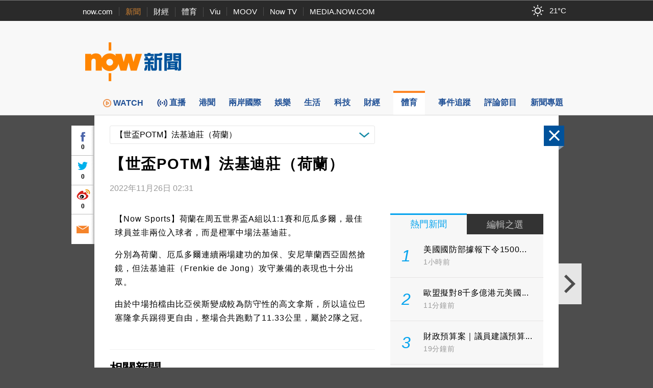

--- FILE ---
content_type: text/html;charset=UTF-8
request_url: https://news.now.com/home/sports/player?newsId=sp37430102691
body_size: 50738
content:
<!DOCTYPE html><!-- SvrID: ip-10-255-160-147.ap-southeast-1.compute.internal -->
<html lang="zh-hk">
	<head>
		<title>【世盃POTM】法基迪莊（荷蘭） | Now 新聞</title>
		<meta content="text/html; charset=UTF-8" http-equiv="content-type">
		<meta http-equiv="X-UA-Compatible" content="IE=edge">
		<meta name="apple-itunes-app" content="app-id=480933058">
        <base target="_top">
        <meta property="fb:admins" content="100002622580809" />
        <meta property="fb:app_id" content="515076798590105" />
        <meta property="al:ios:app_store_id" content="480933058" />
        <meta property="al:ios:app_name" content="now 新聞" />
        <meta property="al:android:package" content="com.now.newsapp" />
        <meta property="al:android:app_name" content="now 新聞" />
        <meta property="al:ios:url" content="nownewsapp://urlscheme.html?newsType=SPORTS&newsId=sp37430102691" />
        <meta property="al:android:url" content="nownewsapp://fb.html?newsType=SPORTS&newsId=sp37430102691" />
        <meta name="title" content="【世盃POTM】法基迪莊（荷蘭） | Now 新聞" />
        <meta name="description" content="【Now Sports】荷蘭在周五世界盃A組以1:1賽和厄瓜多爾，最佳球員並非兩位入球者，而是橙軍中場法基迪莊。" />
        <meta property="og:type" content="article" />
        <meta property="og:site_name" content="Now 新聞" />
        <meta property="og:title" content="【世盃POTM】法基迪莊（荷蘭）" />
        <meta property="og:description" content="【Now Sports】荷蘭在周五世界盃A組以1:1賽和厄瓜多爾，最佳球員並非兩位入球者，而是橙軍中場法基迪莊。" />
        <meta property="og:image" content="https://news.now.com/revamp2014/images/news_logo_400.png" />
        <meta property="og:url" content="https://news.now.com/home/sports/player?newsId=sp37430102691" />
        <link rel="canonical" href="https://news.now.com/home/sports/player?newsId=sp37430102691" />
        <link rel="alternate" media="only screen and (max-width: 640px)" href="https://news.now.com/mobile/sports/player?newsId=sp37430102691" />
        <link rel="image_src" href="https://now.com/images/common/fb_logo.jpg" />
        <link rel="apple-touch-icon" href="/images/common/appicon_news_57.png" />
        <link rel="apple-touch-icon" href="/images/common/appicon_news_72.png" sizes="72x72" />
        <link rel="apple-touch-icon" href="/images/common/appicon_news_114.png" sizes="114x114" />
        <link rel="apple-touch-icon-precomposed" href="/images/common/appicon_news_57.png" />
        <link rel="icon" href="https://now.com/favicon.ico" type="image/x-icon" />
        <link rel="shortcut icon" href="https://now.com/favicon_1.ico" type="image/x-icon" />
        <link rel="stylesheet" type="text/css" href="/revamp2014/css/news2014.css?v=20251127">
		<link rel="stylesheet" type="text/css" href="https://d7lz7jwg8uwgn.cloudfront.net/apps_resource/web/for_dark_mode.css?v=20251127">
		<link rel="stylesheet" type="text/css" href="/revamp2014/css/details2014.css?v=20251127">
				<script type="text/javascript" src="//www.googletagservices.com/tag/js/gpt.js"></script>
		<script type="text/javascript" src="/revamp2014/js/jquery-3.7.1.min.js"></script>
		
		<!-- Prebid Js file -->
		<script type="text/javascript" src="/revamp2014/js/prebid7.39.0.js"></script>

		<script type="text/javascript" src="/revamp2014/js/jquery.sticky.js?v=20251127"></script>
		<script type="text/javascript" src="/revamp2014/js/jquery-ui-1.10.4.min.js"></script>
		<script type="text/javascript" src="/revamp2014/js/dfpAsset_prebid.js?v=20251127"></script>
		<script type="text/javascript" src="/revamp2014/js/NowDataService.js?v=20251127"></script>
		<script type="text/javascript" src="/revamp2014/js/fbSDK.js?v=20251127"></script>

		<script type="text/javascript" src="/revamp2014/js/fancybox3/jquery.fancybox.min.js"></script>
		<link rel="stylesheet" type="text/css" href="/revamp2014/js/fancybox3/jquery.fancybox.min.css">
		
		<script type='text/javascript'>
			/* console.log("SvrID: ip-10-255-160-147.ap-southeast-1.compute.internal");
			console.log("jQuery version: " + jQuery.fn.jquery); */
		var dfpProfiles = [
			"ros",
			"sports"
			
		];			
		
		// 
		
		// 
		// dfpAsset.targeting.Now_newsId = "sp37430102691";
		// 
		
		// 
		// dfpAsset.targeting.Now_newsCat = "SPORTS";
		// 
		
		// 
		preBid.targeting.Now_newsId = "sp37430102691";
		
		preBid.targeting.Now_newsCat = "SPORTS";
		
		
		// dfpAsset.selectProfiles(dfpProfiles);
		// dfpAsset.initService();
		// preBid.selectProfiles(dfpProfiles);
		// preBid.initService();
		preBid.selectProfile(dfpProfiles);
		preBid.defineAd();
		
		// GTM page category tracking
		var _pageCategory = 'SPORTS';
		var _pageNewsId = 'sp37430102691';
		var _pageTopic = '';
		</script>
<script type="application/ld+json">
{
 "@context": "https://schema.org",
 "@type": "NewsArticle",
 "mainEntityOfPage": "https://news.now.com/home/sports/player?newsId=sp37430102691",
  "headline": "【世盃POTM】法基迪莊（荷蘭）",
  "datePublished": "2022-11-26T02:31:15+08:00",
  "dateModified": "",
  "description": "【Now Sports】荷蘭在周五世界盃A組以1:1賽和厄瓜多爾，最佳球員並非兩位入球者，而是橙軍中場法基迪莊。",
  "image": "https://news.now.com/revamp2014/images/news_logo_400.png",
  "author": {
    "@type": "Organization",
    "name": "Now 新聞"
   },
   "publisher": {
    "@type": "Organization",
    "name": "Now 新聞",
    "logo": {
      "@type": "ImageObject",
      "url": "https://now.com/images/common/fb_logo.jpg"
    }
  }
}
</script>
<script type="application/ld+json">
{
	"@context": "https://schema.org",
	"@type": "BreadcrumbList",
  	"itemListElement": [{
		"@type": "ListItem",
		"position": 1,
		"item": {
			"@id": "https://news.now.com/home", 
			"name": "Now 新聞"
 		}
  	},{
		"@type": "ListItem",
		"position": 2,
		"item": {
			"@id": "https://news.now.com/home/sports", 
			"name": "體育"
 		}
  	}]
}
</script>
<!-- Google Tag Manager -->
<script>(function(w,d,s,l,i){w[l]=w[l]||[];w[l].push({'gtm.start':
new Date().getTime(),event:'gtm.js'});var f=d.getElementsByTagName(s)[0],
j=d.createElement(s),dl=l!='dataLayer'?'&l='+l:'';j.async=true;j.src=
'https://www.googletagmanager.com/gtm.js?id='+i+dl;f.parentNode.insertBefore(j,f);
})(window,document,'script','dataLayer','GTM-PF2BBNJ');</script>
<!-- End Google Tag Manager -->		
		
		<script type="text/javascript" src="//imasdk.googleapis.com/js/sdkloader/ima3.js?v=20251127"></script>
				<script type="text/javascript" src="/revamp2014/js/PrerollManager.js?v=20251127"></script>
				<script type="text/javascript" src="/revamp2014/js/hls.min.js?v=20251127"></script>
				<script type="text/javascript" src="/revamp2014/js/galleria/galleria-1.4.2.min.js?v=20251127"></script>
				<script type="text/javascript" src="/revamp2014/js/purl.js?v=20251127"></script>
				<script type="text/javascript" src="/revamp2014/js/jquery-scrollto.js?v=20251127"></script>
				<script type="text/javascript" src="/revamp2014/js/jquery.ba-resize.min.js?v=20251127"></script>
				<script type="text/javascript" src="/revamp2014/js/common.js?v=20251127"></script>
				<script type="text/javascript" src="/revamp2014/js/swfobject.js?v=20251127"></script>
				<script type="text/javascript" src="/revamp2014/js/jquery.ellipsis.min.js?v=20251127"></script>
				<script type="text/javascript" src="/revamp2014/js/details2014.js?v=20251127"></script>
				<style>
			.loginContent{
				width:500px;
			}
		</style>
		</head>
	<body>
        <div class="headNavLine">
				<div class="siteWidth">
					<ul class="nowSitesNav">
						<li><a href="https://now.com/">now.com</a></li>
						<li class="active"><a href="https://news.now.com/">新聞</a></li>
						<li><a href="https://finance.now.com/">財經</a></li>
						<li><a href="https://sports.now.com/">體育</a></li>
						<li><a href="https://www.viu.com/">Viu</a></li>
						<li><a href="https://moov.hk/">MOOV</a></li>
						<li><a href="https://nowtv.now.com/">Now TV</a></li>
						<li class="noSeparator"><a href="https://media.now.com/">MEDIA.NOW.COM</a></li>
					</ul>
					<div class="nowSitesTools">
						<div id="weatherInfoBox"></div> 

					</div>
					<script type="text/javascript">
					$(function(){
						// var $weatherInfoBox = $("#weatherInfoBox");
						// var weatherDataService = new NowDataService("/api/getLocalWeather", 300000 /* 5mins */);
						/* weatherDataService.onDataUpdate = function(data){
							if(data && !isNaN(data.temperature)){
								$weatherInfoBox.css("backgroundImage", "url(/revamp2014/images/wearther/50x40/" + data.iconCode.toUpperCase() + ".png)").html(data.temperature + "&#x2103;");
							}
						};
						weatherDataService.startService(); */

						// New api from 天文台
						const weatherInfoBox = document.getElementById("weatherInfoBox");
						try {
							// fetch("https://d1hwkbjjpz5sf.cloudfront.net/api/getAfeQuote.php?item=allindex")
							fetch("https://d7lz7jwg8uwgn.cloudfront.net/api/local_weather.json")
								.then(function(response) {
								if (!response.ok) {
									throw new Error("Network response was not ok");
								}
								return response.json();
								})
								.then(function(data) {
									var parsedData = { data };
									parsedData = parsedData.data ;
									temperatureValue = parsedData.temperature;
									iconId = parsedData.icons[0].iconCode;

									// Set the backgroundImage CSS property
									weatherInfoBox.style.backgroundImage = "url(/revamp2014/images/wearther/50x40/" + iconId + ".png)";

									// Set the HTML content
									const temperatureText = document.createTextNode(temperatureValue+'°C');
									weatherInfoBox.appendChild(temperatureText);

								})
								.catch(function(error) {
								console.log("Error: " + error.message);
								});
						} catch (error) {
							// Handle any exceptions thrown outside the fetch call
							console.error('Exception:', error);
						}
					});
					
					var clickedFbLogin = false;
					function loginFB(){
						clickedFbLogin = true;
					}
					
					$.fbReady(function(){
						var fbLogin = $("#fbLoginCtrl");
						
						window.loginFB = function(){
							FB.login(function(res){
								if(res.status == 'connected') {
									window.location.reload();
								}
							}, { });
						}
						window.logoutFB = function(){
							FB.logout(function(res){
								window.location.reload();
							});
						}
						if(clickedFbLogin){
							loginFB();
						}
						
						function getFbUserData(){
							FB.api('/me', function(response) {
								if(response){
									fbLogin.find(".login").hide();
									fbLogin.find(".user").show();
									
									fbLogin.find(".fbUserName").data('fbid', response.id).text(response.name);
                                    fbLogin.find(".logout").width(Math.max(fbLogin.find(".fbUserName").width(), 30));
									fbLogin.find(".fbUserThumb").html($("<img>").attr("src", "https://graph.facebook.com/" + response.id + "/picture?width=22&height=22"));
								}
							});
						}
						
						FB.getLoginStatus(function(response) {
							if (response.status === 'connected') { 
								getFbUserData();
							} else {
								fbLogin.find(".login").show();
								fbLogin.find(".user").hide();
							}
						});
						FB.Event.subscribe('auth.login', function(){
							getFbUserData();
						});
						FB.Event.subscribe('auth.logout', function(){
							fbLogin.find(".login").show();
							fbLogin.find(".user").hide();
						});
					});

					    $(document).ready(function(){

					    	var template = '<div id="infoContent" class="loginContent">'+
									            "<div>登入需知</div>"+
									            "<p>閣下將被定向到Facebook（一個第三方網站）登錄閣下的Facebook帳戶，使閣下能夠在now.com上發表評論。 如果閣下選擇發表評論，公眾可以查看閣下的Facebook個人資料圖片和評論，但我們（電訊盈科媒體有限公司）不會以其他方式接收、使用（包括用於直銷活動）、存儲或轉移閣下跟Facebook分享的任何其他資料。<p/>"+
									            "<p>請參閱我們的使用條款（<a style='color:blue' target='_blank' href='https://now.com/images/html/service/tnc.html'>https://now.com/images/html/service/tnc.html</a>），以了解閣下訪問第三方網站以及您向now.com提供的內容的相關權限。<p/>"+
									            "<p>閣下亦有權查閱、修正或查詢我們所持有有關閣下的資料。如閣下有意撤回同意或查閱、修正或查詢我們所持有有關閣下的資料，請以書面方式致函以下位址：電訊盈科集團私隱條例事務主任（香港郵政總局信箱9872號或電郵至：<a style='color:blue' href='mailto:privacy@pccw.com'>privacy@pccw.com）。<p/>"+
									        "</div>";
					        $(".loginInfoBtn").click(function(){
					            $.fancybox.open({
								    src : template,
								    type : 'html',
								    smallBtn : true,
								});
					        });
					        
					    });
					</script>
				</div>
			</div>
        <div class="siteHeader" id="siteHeader">
				<header>
					<div class="siteHeaderBanner siteWidth">
						<div class="bigNowNewsLogoWrap">
							<a class="bigNowNewsLogo" href="/home">
								<img src="/revamp2014/images/logo.png" alt="Now 新聞" />
							</a>
						</div>
						
						<div class="bannerAd">
							
							<!-- Now News Homepage Crazy ad    -->
							<div id='ad_Crazy'>
								<script type='text/javascript'>
								// dfpAsset.displayAd("Crazy");
								preBid.displayAd('Crazy');
								</script>
							</div>

							<!-- Now News Homepage Super Banner -->
							<div id='ad_SuperBanner'>
								<script type='text/javascript'>
								// dfpAsset.displayAd("SuperBanner");
								preBid.displayAd('SuperBanner');
								</script>
							</div>

						</div>
						<div class="clearBoth"></div>
					</div>
				</header>
			</div>
		<div class="siteNavBar" id="navBar">
				<nav>
					<ul class="siteMenu siteWidth">
						<li class="smallSpace nowNewsIcon">
							<a href="/home">
								<span class="icon"><img src="/revamp2014/images/news_logo_s.png" alt="Now 新聞"/></span>
								<span class="label">now 新聞</span>
							</a>
						</li><li class="smallSpace">
							<a href="https://news.now.com/watch/?utm_source=nownews&utm_medium=webmenu" target="_blank">
								<span class="icon"><img class="menu_img" src="/revamp2014/images/menu/web-menu-icon_now.com-watch_33x33_x2.png"/>WATCH</span>
								<span class="label">WATCH</span>
							</a>
						</li><li class="smallSpace">
							<a href="/home/live">
								<span id="live_icon" class="icon">直播</span>
								<span class="label">新聞台直播</span>
							</a>
						</li><li class="smallSpace">
							<a href="/home/local">
								<span class="icon">港聞</span>
								<span class="label">港聞</span>
							</a>
						</li><li class="smallSpace">
							<a href="/home/international">
								<span class="icon">兩岸國際</span>
								<span class="label">兩岸國際</span>
							</a>
						</li><li class="smallSpace">
							<a href="/home/entertainment">
								<span class="icon">娛樂</span>
								<span class="label">娛樂</span>
							</a>
						</li><li class="smallSpace">
							<a href="/home/life">
								<span class="icon">生活</span>
								<span class="label">生活</span>
							</a>
						</li><li class="smallSpace"> 
							<a href="/home/technology">
								<span class="icon">科技</span>
								<span class="label">科技</span>
							</a>
						</li><li class="smallSpace">
							<a href="/home/finance">
								<span class="icon">財經</span>
								<span class="label">財經</span> 
							</a>
						</li><li class="smallSpace active">
							<a href="/home/sports">
								<span class="icon">體育</span>
								<span class="label">體育</span> 
							</a>

						</li><li class="smallSpace">
							<a href="/home/tracker">
								<span class="icon">事件追蹤</span>
								<span class="label">事件追蹤</span> 
							</a>
						</li><li class="smallSpace">
							<a href="/home/feature">
								<span class="icon">評論節目</span>
								<span class="label">評論節目</span> 
							</a>
						</li><li class="smallSpace">
							<a href="/home/opinion">
								<span class="icon">新聞專題</span>
								<span class="label">新聞專題</span> 
							</a>
						</li>
					</ul>
				</nav>
				<script>
				$(function(){
					var $navBar = $("#navBar");
					var isMiniBar = $navBar.hasClass("miniBar");
					$navBar.sticky({
						topSpacing: 0,
						topOffset: 10,
						onDock: isMiniBar ? null : function(){
							setTimeout(function(){
								$("#navBar").addClass("miniBar");
							},0);
						},
						onUndock: isMiniBar ? null : function(){
							setTimeout(function(){
								$("#navBar").removeClass("miniBar");
							},0);
						}
					});
				});
				</script>
			</div>
		




<div id="fb-root"></div>
<script async defer crossorigin="anonymous" src="https://connect.facebook.net/zh_HK/sdk.js#xfbml=1&version=v12.0&appId=515076798590105&autoLogAppEvents=1" nonce="G1pASJfC"></script>

<script>
    $('html').addClass('noIFrame');
    var newsData = {"_raw":{"newsId":"37430102691","publishDate":1669401075000,"status":"Accepted","createDate":1669400878000,"lastModifyDate":1669744817000,"rate":"1","headlineChi":"【世盃POTM】法基迪莊（荷蘭）","headlineEng":null,"contentChi":"分別為荷蘭、厄瓜多爾連續兩場建功的加保、安尼華蘭西亞固然搶鏡，但法基迪莊（Frenkie de Jong﻿）攻守兼備的表現也十分出眾。\n\n由於中場拍檔由比亞侯斯變成較為防守性的高文拿斯，所以這位巴塞隆拿兵踢得更自由，整場合共跑動了11.33公里，屬於2隊之冠。","contentEng":null,"summaryChi":"【Now Sports】荷蘭在周五世界盃A組以1:1賽和厄瓜多爾，最佳球員並非兩位入球者，而是橙軍中場法基迪莊。","summaryEng":null,"newsType":"Full","newsSubType":"Others","matchId":"null","dateDiffString":null,"sportType":"足球","sportTypeId":"112","sportTypes":[{"sportTypeId":"112","sportTypeNameChi":"足球","sportTypeNameEng":"Soccer"}],"newsPhotos":[{"newsId":null,"photoId":null,"providerId":null,"providerName":null,"offAirDate":null,"photoDescChi":null,"photoDescEng":null,"imageFile":null,"imageFileUrl":null,"createDate":null,"lastModifyDate":null,"sizeType":null,"deleted":false}],"newsVideos":[],"teamId":"4304","playerId":"249613178","teams":[{"teamId":"4304","teamFullNameChi":"荷蘭","teamCodeEng":"","teamCodeChi":""}],"players":[{"playerId":"249613178","playerFullNameChi":"法基迪莊"}],"viewCount":null,"vodUrl":null,"webUrl":null,"leagueId":"5786887","keyword":[],"deleted":false,"focus":false},"category":"SPORTS","newsId":"sp37430102691","publishDate":1669401075000,"title":"【世盃POTM】法基迪莊（荷蘭）","summary":"<p>分別為荷蘭、厄瓜多爾連續兩場建功的加保、安尼華蘭西亞固然搶鏡，但法基迪莊（Frenkie de Jong﻿）攻守兼備的表現也十分出眾。<\/p><p><\/p><p>由於中場拍檔由比亞侯斯變成較為防守性的高文拿斯，所以這位巴塞隆拿兵踢得更自由，整場合共跑動了11.33公里，屬於2隊之冠。<\/p>","active":true,"viewCount":null,"vodUrl":null,"webUrl":null,"dateDiffString":null,"imageUrl":null};
    if (window.top == window) {
        $('html').addClass('noIFrame');
    }
    $(function () {
       $('div.news-media .photo img').fillImage();
       
        if(newsData && newsData.newsId && newsData.category){
            $.ajax({
                url: newsData.category == "SPORTS" ? "https://newsapi1.now.com/pccw-news-api/api/addSpNewsViewCountByNewsId" : "https://newsapi1.now.com/pccw-news-api/api/addNewsViewCountByNewsId",
                data: {
                    newsId: newsData.newsId.replace("sp", "")
                }
            });
       }
    });
    var providerInfo = {
        websiteUrl: "",
        name: ""
    };
    
</script>

    <script>
        var relatedNews = [];
        var relatedNewsCpMapping = {};
        
            relatedNews.push(39455989143);
            
           
        
            relatedNews.push(39455989138);
            
           
        
            relatedNews.push(39455989109);
            
           
        
            relatedNews.push(39450733951);
            
           
        
            relatedNews.push(39449570601);
            
           
        
            relatedNews.push(39443951981);
            
           
        
            relatedNews.push(39443951967);
            
           
        
            relatedNews.push(39437698274);
            
           
        
            relatedNews.push(39437698264);
            
           
        
    </script>

<div class="newsDetails" id="newsDetails">
    <div id="ctlPanel"><div>
        <div class="btnClose"></div>
        <a class="btnPrev"></a>
        <a class="btnNext"></a>
        <div class="boxShare">
            <div class="fbBtn"><div class="fbCtr">0</div></div>
            <div class="twitterBtn"><div class="twitterCtr">0</div></div>
            <div class="weiboBtn"><div class="weiboCtr">0</div></div>
            <a class="emailBtn" href="#"></a>
        </div>
    </div></div>
    <div id="newsDetailsBody" class="clearfix">
        <article itemscope itemtype="https://schema.org/NewsArticle">
        
            <div class="categoryNewsDropDownList">
                <div class="propSelector">
                    <select onchange="window.location='/home/sports/player?newsId='+this.value">
                    
                    </select>
                    <div class="propSelectorField">【世盃POTM】法基迪莊（荷蘭）</div>
                </div>
            </div>
            
            <h1 class="newsTitle entry-title" itemprop="headline">【世盃POTM】法基迪莊（荷蘭）</h1>
            <div class="newsInfo">
                <div class="newsTime">
                     
                        
                        
                            
                            
                            <time id="formatDate" itemprop="datePublished" class="published" datetime="2022-11-26T02:31:15+08:00">2022年11月26日 02:31</time>
                        
                    
                </div>
                
            </div>
            
            <div class="colLeft entry-content">
                

                
                <div class="newsLeading" itemprop="articleBody">
                    
                        <p>【Now Sports】荷蘭在周五世界盃A組以1:1賽和厄瓜多爾，最佳球員並非兩位入球者，而是橙軍中場法基迪莊。</p><p>分別為荷蘭、厄瓜多爾連續兩場建功的加保、安尼華蘭西亞固然搶鏡，但法基迪莊（Frenkie de Jong﻿）攻守兼備的表現也十分出眾。</p><p></p><p>由於中場拍檔由比亞侯斯變成較為防守性的高文拿斯，所以這位巴塞隆拿兵踢得更自由，整場合共跑動了11.33公里，屬於2隊之冠。</p>
                    
                    
                    
                </div>
                <aside>
                    
                   <div class="relatedNewsWrap">
                        <ul class="relatedNews">
                            
                                <li>
                                 
                                    
                                    <a href="https://news.now.com/home/sports/player?newsId=sp39455989143">
                                        <div class="newsImgWrap fill">
                                            <img src="https://images-sports.now.com/sport/news/3/143/39455989143/39457877989_600x400.jpg" alt="雲佬重返荷蘭國家隊當助教" class="newsImg">
                                        </div> 
                                
                                
                                        
                                        
                                            <div class="newsTitle" style="min-height: 44px;height:45px;overflow:hidden;">雲佬重返荷蘭國家隊當助教</div>
                                        
                                        
                                            <!-- <div id="formatDate" class="newsTime">1768568062000</div> -->
                                            
                                            
                                            <div id="formatDate" class="newsTime">2026年1月16日 20:54</div>
                                        
                                         
                                            
                                                
                                        
                                    </a>
                                </li>
                            
                                <li>
                                 
                                    
                                    <a href="https://news.now.com/home/sports/player?newsId=sp39455989138">
                                        <div class="newsImgWrap fill">
                                            <img src="https://images-sports.now.com/sport/news/8/138/39455989138/39457877965_600x420.jpg" alt="杜曹談選人準則：睇埋球員社交能力" class="newsImg">
                                        </div> 
                                
                                
                                        
                                        
                                            <div class="newsTitle" style="min-height: 44px;height:45px;overflow:hidden;">杜曹談選人準則：睇埋球員社交能力</div>
                                        
                                        
                                            <!-- <div id="formatDate" class="newsTime">1768552189000</div> -->
                                            
                                            
                                            <div id="formatDate" class="newsTime">2026年1月16日 16:29</div>
                                        
                                         
                                            
                                                
                                        
                                    </a>
                                </li>
                            
                                <li>
                                 
                                    
                                    <a href="https://news.now.com/home/sports/player?newsId=sp39455989109">
                                        <div class="newsImgWrap fill">
                                            <img src="https://images-sports.now.com/sport/news/9/109/39455989109/39455958983_600x399.jpg" alt="世盃門票逾5億申請 邊3場最多人搶？" class="newsImg">
                                        </div> 
                                
                                
                                        
                                        
                                            <div class="newsTitle" style="min-height: 44px;height:45px;overflow:hidden;">世盃門票逾5億申請 邊3場最多人搶？</div>
                                        
                                        
                                            <!-- <div id="formatDate" class="newsTime">1768446766000</div> -->
                                            
                                            
                                            <div id="formatDate" class="newsTime">2026年1月15日 11:12</div>
                                        
                                         
                                            
                                                
                                        
                                    </a>
                                </li>
                            
                                <li>
                                 
                                    
                                    <a href="https://news.now.com/home/sports/player?newsId=sp39450733951">
                                        <div class="newsImgWrap fill">
                                            <img src="https://images-sports.now.com/sport/news/1/951/39450733951/39450767301_600x400.jpg" alt="德國鎖定北卡羅萊納訓練基地" class="newsImg">
                                        </div> 
                                
                                
                                        
                                        
                                            <div class="newsTitle" style="min-height: 44px;height:45px;overflow:hidden;">德國鎖定北卡羅萊納訓練基地</div>
                                        
                                        
                                            <!-- <div id="formatDate" class="newsTime">1768056952000</div> -->
                                            
                                            
                                            <div id="formatDate" class="newsTime">2026年1月10日 22:55</div>
                                        
                                         
                                            
                                                
                                        
                                    </a>
                                </li>
                            
                                <li>
                                 
                                    
                                    <a href="https://news.now.com/home/sports/player?newsId=sp39449570601">
                                        <div class="newsImgWrap fill">
                                            <img src="https://images-sports.now.com/sport/news/1/601/39449570601/39449198137_600x399.jpg" alt="世盃傷殘票優惠欠奉 FIFA捱轟" class="newsImg">
                                        </div> 
                                
                                
                                        
                                        
                                            <div class="newsTitle" style="min-height: 44px;height:45px;overflow:hidden;">世盃傷殘票優惠欠奉 FIFA捱轟</div>
                                        
                                        
                                            <!-- <div id="formatDate" class="newsTime">1767981483000</div> -->
                                            
                                            
                                            <div id="formatDate" class="newsTime">2026年1月10日 01:58</div>
                                        
                                         
                                            
                                                
                                        
                                    </a>
                                </li>
                            
                                <li>
                                 
                                    
                                    <a href="https://news.now.com/home/sports/player?newsId=sp39443951981">
                                        <div class="newsImgWrap fill">
                                            <img src="https://images-sports.now.com/sport/news/1/981/39443951981/39445512373_600x376.jpg" alt="阿方素戴維斯準備好戰世盃" class="newsImg">
                                        </div> 
                                
                                
                                        
                                        
                                            <div class="newsTitle" style="min-height: 44px;height:45px;overflow:hidden;">阿方素戴維斯準備好戰世盃</div>
                                        
                                        
                                            <!-- <div id="formatDate" class="newsTime">1767708241000</div> -->
                                            
                                            
                                            <div id="formatDate" class="newsTime">2026年1月6日 22:04</div>
                                        
                                         
                                            
                                                
                                        
                                    </a>
                                </li>
                            
                                <li>
                                 
                                    
                                    <a href="https://news.now.com/home/sports/player?newsId=sp39443951967">
                                        <div class="newsImgWrap fill">
                                            <img src="https://images-sports.now.com/sport/news/7/967/39443951967/39445142401_600x400.jpg" alt="【世說新羽】新「奇異」種子邊頓" class="newsImg">
                                        </div> 
                                
                                
                                        
                                        
                                            <div class="newsTitle" style="min-height: 44px;height:45px;overflow:hidden;">【世說新羽】新「奇異」種子邊頓</div>
                                        
                                        
                                            <!-- <div id="formatDate" class="newsTime">1767693819000</div> -->
                                            
                                            
                                            <div id="formatDate" class="newsTime">2026年1月6日 18:03</div>
                                        
                                         
                                            
                                                
                                        
                                    </a>
                                </li>
                            
                                <li>
                                 
                                    
                                    <a href="https://news.now.com/home/sports/player?newsId=sp39437698274">
                                        <div class="newsImgWrap fill">
                                            <img src="https://images-sports.now.com/sport/news/4/274/39437698274/39438832915_600x400.jpg" alt="【2026國際體壇前瞻】世界盃年" class="newsImg">
                                        </div> 
                                
                                
                                        
                                        
                                            <div class="newsTitle" style="min-height: 44px;height:45px;overflow:hidden;">【2026國際體壇前瞻】世界盃年</div>
                                        
                                        
                                            <!-- <div id="formatDate" class="newsTime">1767263951000</div> -->
                                            
                                            
                                            <div id="formatDate" class="newsTime">2026年1月1日 18:39</div>
                                        
                                         
                                            
                                                
                                        
                                    </a>
                                </li>
                            
                                <li>
                                 
                                    
                                    <a href="https://news.now.com/home/sports/player?newsId=sp39437698264">
                                        <div class="newsImgWrap fill">
                                            <img src="https://images-sports.now.com/sport/news/4/264/39437698264/39437961745_600x400.jpg" alt="域卡利奧：意大利一定入世界盃" class="newsImg">
                                        </div> 
                                
                                
                                        
                                        
                                            <div class="newsTitle" style="min-height: 44px;height:45px;overflow:hidden;">域卡利奧：意大利一定入世界盃</div>
                                        
                                        
                                            <!-- <div id="formatDate" class="newsTime">1767247797000</div> -->
                                            
                                            
                                            <div id="formatDate" class="newsTime">2026年1月1日 14:09</div>
                                        
                                         
                                            
                                                
                                        
                                    </a>
                                </li>
                             
                        </ul>
                    </div>
                    <div id="facebookComments">
                        <div class="fb-comments" data-href="https://news.now.com/home/sports/player?newsId=37430102691" data-width="100%" data-numposts="5" data-colorscheme="light"></div>
                    </div>
                </aside>
            </div>
        </article>
        <script type="text/javascript">
            var pageType = "";
            if( (pageType == "2" || pageType == "3") && $(".imagesCollection").length){
                Galleria.loadTheme('/revamp2014/js/galleria/themes/classic/galleria.classic.js');
                $(".imagesCollection").each(function(){
                    var $this = $(this);
                    if($this.find("img").length > 1){
                        $this.addClass("gallery");
                    }
                });
                Galleria.run('.imagesCollection.gallery', {
                    imageCrop: false,
                    thumbCrop: true,
                    showCounter: false,
                    showInfo: true,
                    showImagenav: false,
                    _toggleInfo: false,
                    lightbox: false,
                    keepSource: true,
                    dummy: "/revamp2014/images/default_news_520.png"
                });
                Galleria.ready(function() {
                    var galleria = this;
                    this.$("stage").click(function(event){
                        var currIdx = galleria.getIndex();
                        var imgData = galleria.getData(currIdx);
                        var original = imgData.original;
                        $(original).closest("a").click();
                    });
                });
                

            }
            $(function(){
                // console.log("img_caption", $(this))
                $(".imageCell a, a.photo").fancybox({
                    titlePosition: "inside",
                    caption: function() {
                        return $(this).attr('title');
                    },
                    onStart: function(){
                        window.hasOverlay = true;
                    },
                    onClosed: function(){
                        window.hasOverlay = false;
                    }
                });
            });
        </script>

        <div class="colRight">
            <div class="right-box adLargeRect" id="ad_LargeRec01">
                <script type="text/javascript">
                    // dfpAsset.displayAd("LargeRec01");
                    preBid.displayAd('LargeRec01');
                </script>
            </div>

            <div class="right-box" id="ad_MarketPlace">
                <script type="text/javascript">
                    // dfpAsset.displayAd("MarketPlace");
                    preBid.displayAd('MarketPlace');
                </script>
            </div>

            <div class="adMiniBanner right-box" id="ad_MiniBanner01">
                <script type="text/javascript">
                    // dfpAsset.displayAd("MiniBanner01");
                    preBid.displayAd('MiniBanner01');
                </script>
            </div>

            <div class="right-box" id="ad_LargeRec02">
                <script type="text/javascript">
                    // dfpAsset.displayAd("LargeRec02");
                    preBid.displayAd('LargeRec02');
                </script>
            </div>

            <div class="right-box" id="ad_LargeRec03">
                <script type="text/javascript">
                    // dfpAsset.displayAd("LargeRec03");
                    preBid.displayAd('LargeRec03');
                </script>
            </div>

            <div class="newsListBlock right-box">
                <div class="clearfix">
                    <a href="#hotNewsList" class="btnTab on"><div class="hot on">熱門新聞</div></a>
                    <a href="#categoryNewsList" class="btnTab"><div class="category off">編輯之選</div></a>
                </div>
                


<ol id="hotNewsList" class="hotNewsList on">
	<li class="moreWrap">
		<a class="more" href="/home/hot">更多</a>
	</li>
</ol>
<script>
$(function(){
	$.ajax({
		url: "https://newsapi1.now.com/pccw-news-api/api/getRankNewsList",
		data: {
			pageSize: 10,
			pageNo: 1
		}
	}).done(function(data){
		var count = 1, html = "";
		if(data && data.length){
			for(var i in data){
				var hotNews = data[i];
				if(hotNews.newsSource == "nowsports"){
					hotNews.newsId = "sp" + hotNews.newsId;
				}
				html += '<li><a href="/home/hot/player?newsId=' + hotNews.newsId + '&hot=1"  class="newsWrap"><div class="bullet">' + count + '</div><div class="itemText"><div class="title">' + hotNews.title + '</div><div class="newsTime">' + hotNews.dateDiffString + '</div></div></a></li>';
				
				count++;
			}
			$(html).insertBefore(".hotNewsList .moreWrap");
			
			$('.hotNewsList .title').ellipsis({
				row: 2
			});
		}
	})
	
});
</script>
                <ol id="categoryNewsList" class="categoryNewsList off">
                    
                </ol>
            </div>
            
            <div class="right-box">
                <iframe class="viu_widget" src="" width="300" height="250" frameborder="0" allowfullscreen="true" scrolling="no" ><p>Your browser does not support iframes.</p></iframe>
            </div>
            <script>
                loadViuWidget(5);
            </script>
            <div class="right-box adMiniBanner" id="ad-6">
                <a href="https://nowtv.now.com/channel/news">
                    <img src="/revamp2014/images/ad/ad-MiniBanner-300x60.png" />
                </a>
            </div>
        </div>
    </div>
    



<div class="footerSection">
	<footer class="siteWidth">
		<div class="siteWidth footer">
			<ul class="footerLinks">
				<li><a target="_self" href="/home/local/player?newsId=446579">招聘</a></li>
				<li><a target="_blank" href="https://now.com/images/html/service/cp_copyright.html">免責及著作權聲明</a></li>
				<li><a target="_blank" href="https://now.com/images/html/service/tnc.html">使用條款</a></li>
				<li><a target="_blank" href="https://now.com/images/html/service/privacy_redir_c.html">私隱政策</a></li>
				<li><a target="_blank" href="https://now.com/images/html/service/non-discrimination.html">不歧視及不騷擾聲明</a></li>
			</ul>
			<div class="copyright">© Now TV Limited 2011-2026 著作權所有 <a href="https://www.pccw.com"></a></div>
			<div class="shopsText"></div>
		</div>
	</footer>
</div>
</div>
<script type="text/javascript">
    $('.newsListBlock .btnTab').click(function () {
        reGetData("InPage");
    });
    
    if(window.newsData && newsData.newsId){
        window._gaq = window._gaq || [];
        _gaq.push(['_setCustomVar',
            1,              // This custom var is set to slot #1.  Required parameter.
            'deviceType',   // The name acts as a kind of category for the user activity.  Required parameter.
            'desktop',          // This value of the custom variable.  Required parameter.
            1
        ]);
        _gaq.push(['_setCustomVar',
            2,              // This custom var is set to slot #1.  Required parameter.
            'newsTitle',    // The name acts as a kind of category for the user activity.  Required parameter.
            "#" + newsData.newsId + " " + newsData.title,       // This value of the custom variable.  Required parameter.
            3
        ]);
    }
    $(function(){
        $(".additionalUrls ul a").on("click", function(){
            _gaq.push(['_trackEvent', 'VodOnClick', providerInfo.name, newsData.title]);
        });
    });
    
    var preRollAdContainer = document.querySelector('#preRollAdContainer');
    
    preRollAdContainer.addEventListener('click', function() {
        var videoElement = document.querySelector('#preRollAdContainer video');
        if (videoElement.paused) {
            videoElement.play();
        } else {
            //console.log('Video is playing');
        }
    });

</script>


<script type="text/javascript">
function formatDate(timestamp) {
    const date = new Date(timestamp);
    const month = String(date.getMonth() + 1).padStart(2, '0');
    const day = String(date.getDate()).padStart(2, '0');
    return `${month}月${day}日`;
}    
const catCode = 'SPORTS';
const newsId = 'sp37430102691';
console.log("catCode and newsId", catCode, newsId);
(function(){
    const groupedData = {};
    const isSports = catCode == 'SPORTS';
    const entryPoint = (isSports) ? `//sportsapi.now.com/api/getNewsList?pageSize=40&pageNo=1&searchTagsKey=allSportsSearchTags`
                : `https://newsapi1.now.com/pccw-news-api/api/getNewsList?category=SPORTS&pageNo=1&pageSize=40`;
    $.getJSON(entryPoint, (response) => { 
        response.forEach((item) => {
            const publishDate = formatDate(item.publishDate)
            if (!groupedData[publishDate]) {
                groupedData[publishDate] = [];
            }
            const listTitle = (isSports) ? item.headlineChi : item.title;
            groupedData[publishDate].push({
                newsId: item.newsId,
                title: listTitle+` (${item.dateDiffString})`
            });        
        })
        $('div.categoryNewsDropDownList select').html('');
        Object.entries(groupedData).forEach(([dateKey, newsList]) => {
            const $group = $('<optgroup/>').attr('label', dateKey);
            $('div.categoryNewsDropDownList select').append($group);
            newsList.forEach((newsItem)=>{
                const $option = $('<option/>').attr({
                    'value': newsItem.newsId,
                    'selected': newsId == newsItem.newsId ? 'selected' : undefined
                }).text(newsItem.title);
                $group.append($option);
            })
        });    
    })
}())
</script><!-- Begin comScore Tag -->
<script>
var _comscore = _comscore || [];
_comscore.push({ c1: "2", c2: "9612192" });
(function() {
var s = document.createElement("script"), el = document.getElementsByTagName("script")[0]; s.async = true;
s.src = (document.location.protocol == "https:" ? "https://sb" : "http://b") + ".scorecardresearch.com/beacon.js";
el.parentNode.insertBefore(s, el);
})();
</script>
<noscript>
<img src="http://b.scorecardresearch.com/p?c1=2&c2=9612192&cv=2.0&cj=1" />
</noscript>
<!-- End comScore Tag -->
<script type="text/javascript">
            var _gaq = _gaq || [];
            _gaq.push(['_setAccount', 'UA-34166611-1']);
            _gaq.push(['_setDomainName', 'now.com']);
            _gaq.push(['_trackPageview']);

            (function() {
                var ga = document.createElement('script'); ga.type = 'text/javascript'; ga.async = true;
                ga.src = ('https:' == document.location.protocol ? 'https://ssl' : 'https://www') + '.google-analytics.com/ga.js';
                var s = document.getElementsByTagName('script')[0]; s.parentNode.insertBefore(ga, s);
            })();


			//(function(i,s,o,g,r,a,m){i['GoogleAnalyticsObject']=r;i[r]=i[r]||function(){
			//(i[r].q=i[r].q||[]).push(arguments)},i[r].l=1*new Date();a=s.createElement(o),
			//m=s.getElementsByTagName(o)[0];a.async=1;a.src=g;m.parentNode.insertBefore(a,m)
			//})(window,document,'script','https://www.google-analytics.com/analytics.js','gaNow');

			// Creates an adblock detection plugin.
			//gaNow('provide', 'adblockTracker', function(tracker, opts) {
			//  var ad = document.createElement('ins');
			//	  ad.className = 'AdSense';
			//	  ad.style.display = 'block';
			//	  ad.style.position = 'absolute';
			//	  ad.style.top = '-1px';
			//	  ad.style.height = '1px';
			//	  document.body.appendChild(ad);
			//  	  tracker.set('dimension' + opts.dimensionIndex, !ad.clientHeight);
			//  document.body.removeChild(ad);
			//});
 
			// TODO: Replace UA-XXXXX-Y with you tracking ID.
			//gaNow('create', 'UA-34166611-1', 'auto');
			//gaNow('require', 'adblockTracker', {dimensionIndex: 1});
			//gaNow('send', 'pageview');
            

			//window.addEventListener("load", function() {
	        //	if(window.gaNow.create) { 
			//        console.log("GA loaded."); 
			//    } else {
			//    	console.log("GA not loaded");
			//        var img = document.createElement("img");
			//        img.setAttribute("style","width:0px;height:0px;display:none;");
			//        img.src = "https://d1t9uctetvi0tu.cloudfront.net/preview/trackgablocked_news.php"; document.body.appendChild(img);
			//    } 
			//}, false);
        </script>
<!-- Google Tag Manager (noscript) -->
<noscript><iframe src="https://www.googletagmanager.com/ns.html?id=GTM-PF2BBNJ"
height="0" width="0" style="display:none;visibility:hidden"></iframe></noscript>
<!-- End Google Tag Manager (noscript) -->        
	</body>
</html>
<!--isDesktop-->


--- FILE ---
content_type: text/html; charset=utf-8
request_url: https://www.google.com/recaptcha/api2/aframe
body_size: 147
content:
<!DOCTYPE HTML><html><head><meta http-equiv="content-type" content="text/html; charset=UTF-8"></head><body><script nonce="BRcHls9Ijor_1Y2uz3uIoA">/** Anti-fraud and anti-abuse applications only. See google.com/recaptcha */ try{var clients={'sodar':'https://pagead2.googlesyndication.com/pagead/sodar?'};window.addEventListener("message",function(a){try{if(a.source===window.parent){var b=JSON.parse(a.data);var c=clients[b['id']];if(c){var d=document.createElement('img');d.src=c+b['params']+'&rc='+(localStorage.getItem("rc::a")?sessionStorage.getItem("rc::b"):"");window.document.body.appendChild(d);sessionStorage.setItem("rc::e",parseInt(sessionStorage.getItem("rc::e")||0)+1);localStorage.setItem("rc::h",'1768798187266');}}}catch(b){}});window.parent.postMessage("_grecaptcha_ready", "*");}catch(b){}</script></body></html>